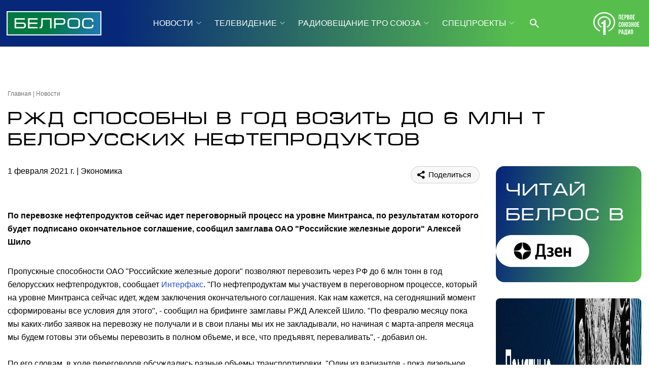

--- FILE ---
content_type: image/svg+xml
request_url: https://belros.tv/local/templates/2024/i/header/dwbb.svg
body_size: 1012
content:
<?xml version="1.0" encoding="UTF-8" standalone="no"?>
<svg
   width="24"
   height="24"
   viewBox="0 0 24 24"
   fill="none"
   version="1.1"
   id="svg1"
   sodipodi:docname="tg.svg"
   xmlns:inkscape="http://www.inkscape.org/namespaces/inkscape"
   xmlns:sodipodi="http://sodipodi.sourceforge.net/DTD/sodipodi-0.dtd"
   xmlns="http://www.w3.org/2000/svg"
   xmlns:svg="http://www.w3.org/2000/svg">
  <sodipodi:namedview
     id="namedview1"
     pagecolor="#ffffff"
     bordercolor="#000000"
     borderopacity="0.25"
     inkscape:showpageshadow="2"
     inkscape:pageopacity="0.0"
     inkscape:pagecheckerboard="0"
     inkscape:deskcolor="#d1d1d1"
     showgrid="false" />
  <path
     d="m 21.027344,11.714541 c 0.0016,0 0.0029,0 0.0045,0 0.11463,0 0.223919,-0.04806 0.301571,-0.132297 0.07889,-0.08546 0.117917,-0.200089 0.107646,-0.315952 -0.412489,-4.5371301 -4.004641,-8.1305136 -8.54218,-8.5438391 -0.115041,-0.00903 -0.230905,0.028349 -0.316363,0.1076455 -0.08545,0.078885 -0.13312,0.1902282 -0.131886,0.3065016 0.07149,6.0297848 0.866915,8.493714 8.576707,8.577941 z m 0,0.833224 c -7.709792,0.08423 -8.504806,2.548156 -8.576296,8.577941 -0.0012,0.116272 0.04643,0.227615 0.131886,0.306502 0.07642,0.07025 0.176259,0.109288 0.278975,0.109288 0.01232,0 0.02506,-4.11e-4 0.03739,-0.0016 4.53754,-0.413325 8.129691,-4.006298 8.541783,-8.543837 0.0103,-0.115864 -0.02835,-0.230493 -0.107644,-0.315952 -0.07929,-0.08546 -0.189818,-0.127778 -0.306092,-0.132299 z M 11.137528,2.7245072 C 6.6143673,3.1497476 3.0337205,6.7423097 2.6232712,11.267115 c -0.010275,0.115862 0.028349,0.230491 0.1076453,0.315951 0.077653,0.08423 0.1873522,0.131886 0.3015714,0.131886 0.00165,0 0.00329,0 0.00493,0 7.6843231,-0.08834 8.4776941,-2.5510323 8.5500051,-8.5767085 0.0012,-0.1162734 -0.04684,-0.2280274 -0.132296,-0.3069126 -0.08628,-0.078885 -0.201734,-0.117506 -0.317594,-0.1068237 z M 3.0370074,12.547354 c -0.1277775,-0.01437 -0.2280274,0.04643 -0.3065018,0.131887 -0.078885,0.08545 -0.1179169,0.200088 -0.1076453,0.315952 0.4104493,4.524802 3.991507,8.117365 8.5146677,8.542606 0.01274,0.0012 0.02589,0.0016 0.03863,0.0016 0.102715,0 0.202144,-0.03863 0.278563,-0.108878 0.08545,-0.07892 0.13353,-0.190674 0.132297,-0.306948 -0.07232,-6.025264 -0.865272,-8.487961 -8.5500015,-8.576295 z"
     id="path1-8"
     style="fill:#303088;fill-opacity:1;stroke-width:0.410859" />
  <defs
     id="defs1" />
</svg>
